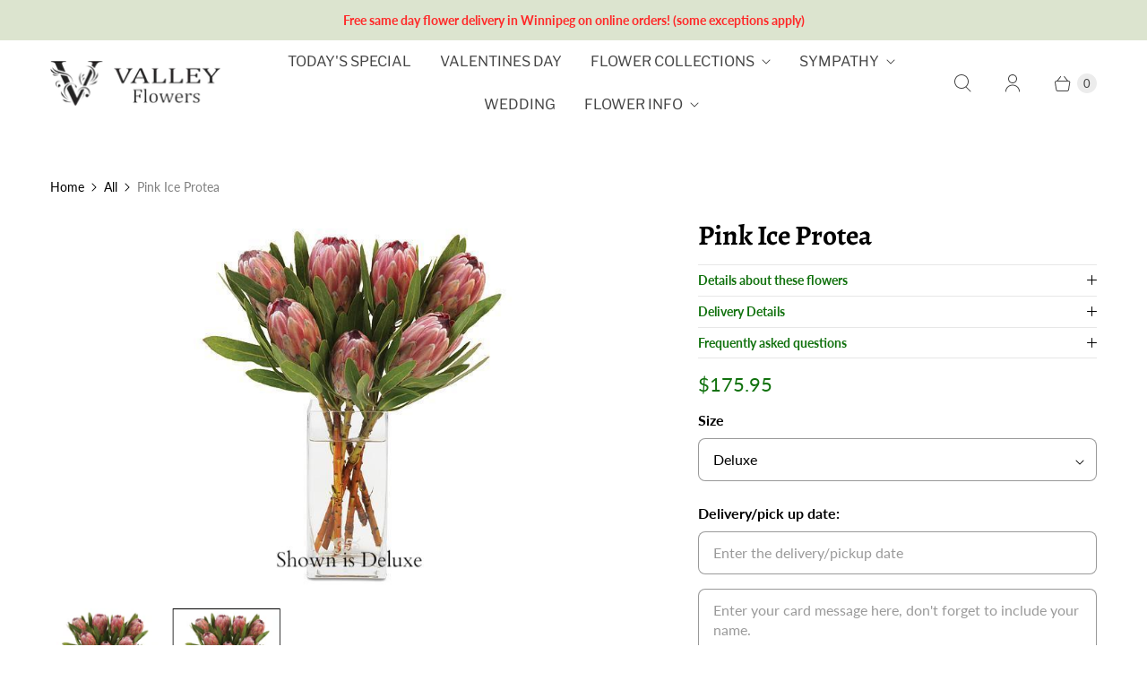

--- FILE ---
content_type: text/javascript; charset=utf-8
request_url: https://www.valleyflowers.ca/products/pink-ice-protea-1.js
body_size: 837
content:
{"id":1490691719283,"title":"Pink Ice Protea","handle":"pink-ice-protea-1","description":"\u003cp\u003eA vase filled with stunning Pink Ice Protea. Vase may not be as shown. \u003c\/p\u003e\n\u003cp\u003eStandard - 5 Protea\u003c\/p\u003e\n\u003cp\u003eDeluxe - 7 Protea(as shown)\u003c\/p\u003e\n\u003cp\u003ePremium - 9 Protea\u003c\/p\u003e\n\u003cp\u003eWe only use the freshest flowers available on the day your gift is created, therefore some variations will occur.  \u003c\/p\u003e\n\u003cp\u003eLimited availability. Please contact us at 204.582.2394 prior to ordering to ensure availability. \u003c\/p\u003e\n\u003cp\u003e \u003c\/p\u003e\n\u003cp\u003e \u003cstrong\u003eMeet the Farmers\u003c\/strong\u003e\u003cspan\u003e \u003c\/span\u003e\u003c\/p\u003e\n\u003cp\u003e\u003ca href=\"https:\/\/valley-florist.myshopify.com\/pages\/roots-peru\" title=\"Roots Peru\" target=\"_blank\"\u003e\u003cimg src=\"\/\/cdn.shopify.com\/s\/files\/1\/0070\/0687\/9859\/files\/pink-ice-protea-stem-16_small.gif?v=1534869296\" alt=\"\"\u003e\u003c\/a\u003e\u003c\/p\u003e\n\u003cp\u003e\u003ca href=\"https:\/\/valley-florist.myshopify.com\/pages\/substitution-guarantee-policy\" target=\"_blank\"\u003eSubstitution Policy\u003c\/a\u003e\u003cspan\u003e      \u003c\/span\u003e\u003ca href=\"https:\/\/valley-florist.myshopify.com\/pages\/delivery\"\u003eDelivery Information\u003c\/a\u003e\u003c\/p\u003e","published_at":"2024-02-06T09:43:42-06:00","created_at":"2018-08-20T16:43:11-05:00","vendor":"Valley Florist","type":"Bold","tags":[],"price":14095,"price_min":14095,"price_max":19995,"available":true,"price_varies":true,"compare_at_price":null,"compare_at_price_min":0,"compare_at_price_max":0,"compare_at_price_varies":false,"variants":[{"id":14912695074931,"title":"Deluxe","option1":"Deluxe","option2":null,"option3":null,"sku":"","requires_shipping":true,"taxable":true,"featured_image":{"id":5489265541235,"product_id":1490691719283,"position":2,"created_at":"2018-10-25T11:36:21-05:00","updated_at":"2019-10-22T01:46:29-05:00","alt":null,"width":550,"height":550,"src":"https:\/\/cdn.shopify.com\/s\/files\/1\/0070\/0687\/9859\/products\/4k0k01887_lg_grande_beb83004-6c47-40e7-83f6-cbea48af8190.jpg?v=1571726789","variant_ids":[14912695074931]},"available":true,"name":"Pink Ice Protea - Deluxe","public_title":"Deluxe","options":["Deluxe"],"price":17595,"weight":0,"compare_at_price":null,"inventory_management":null,"barcode":"","featured_media":{"alt":null,"id":1374208262259,"position":2,"preview_image":{"aspect_ratio":1.0,"height":550,"width":550,"src":"https:\/\/cdn.shopify.com\/s\/files\/1\/0070\/0687\/9859\/products\/4k0k01887_lg_grande_beb83004-6c47-40e7-83f6-cbea48af8190.jpg?v=1571726789"}},"requires_selling_plan":false,"selling_plan_allocations":[]},{"id":14912695042163,"title":"Standard","option1":"Standard","option2":null,"option3":null,"sku":"","requires_shipping":true,"taxable":true,"featured_image":null,"available":true,"name":"Pink Ice Protea - Standard","public_title":"Standard","options":["Standard"],"price":14095,"weight":0,"compare_at_price":null,"inventory_management":null,"barcode":"","requires_selling_plan":false,"selling_plan_allocations":[]},{"id":14912695107699,"title":"Premium","option1":"Premium","option2":null,"option3":null,"sku":"","requires_shipping":true,"taxable":true,"featured_image":null,"available":true,"name":"Pink Ice Protea - Premium","public_title":"Premium","options":["Premium"],"price":19995,"weight":0,"compare_at_price":null,"inventory_management":null,"barcode":"","requires_selling_plan":false,"selling_plan_allocations":[]}],"images":["\/\/cdn.shopify.com\/s\/files\/1\/0070\/0687\/9859\/products\/4k0k01887_lg_da10b4c9-717e-4543-8e08-9502cfe3007f.jpg?v=1571726789","\/\/cdn.shopify.com\/s\/files\/1\/0070\/0687\/9859\/products\/4k0k01887_lg_grande_beb83004-6c47-40e7-83f6-cbea48af8190.jpg?v=1571726789"],"featured_image":"\/\/cdn.shopify.com\/s\/files\/1\/0070\/0687\/9859\/products\/4k0k01887_lg_da10b4c9-717e-4543-8e08-9502cfe3007f.jpg?v=1571726789","options":[{"name":"Size","position":1,"values":["Deluxe","Standard","Premium"]}],"url":"\/products\/pink-ice-protea-1","media":[{"alt":null,"id":1092683104371,"position":1,"preview_image":{"aspect_ratio":1.0,"height":550,"width":550,"src":"https:\/\/cdn.shopify.com\/s\/files\/1\/0070\/0687\/9859\/products\/4k0k01887_lg_da10b4c9-717e-4543-8e08-9502cfe3007f.jpg?v=1571726789"},"aspect_ratio":1.0,"height":550,"media_type":"image","src":"https:\/\/cdn.shopify.com\/s\/files\/1\/0070\/0687\/9859\/products\/4k0k01887_lg_da10b4c9-717e-4543-8e08-9502cfe3007f.jpg?v=1571726789","width":550},{"alt":null,"id":1374208262259,"position":2,"preview_image":{"aspect_ratio":1.0,"height":550,"width":550,"src":"https:\/\/cdn.shopify.com\/s\/files\/1\/0070\/0687\/9859\/products\/4k0k01887_lg_grande_beb83004-6c47-40e7-83f6-cbea48af8190.jpg?v=1571726789"},"aspect_ratio":1.0,"height":550,"media_type":"image","src":"https:\/\/cdn.shopify.com\/s\/files\/1\/0070\/0687\/9859\/products\/4k0k01887_lg_grande_beb83004-6c47-40e7-83f6-cbea48af8190.jpg?v=1571726789","width":550}],"requires_selling_plan":false,"selling_plan_groups":[]}